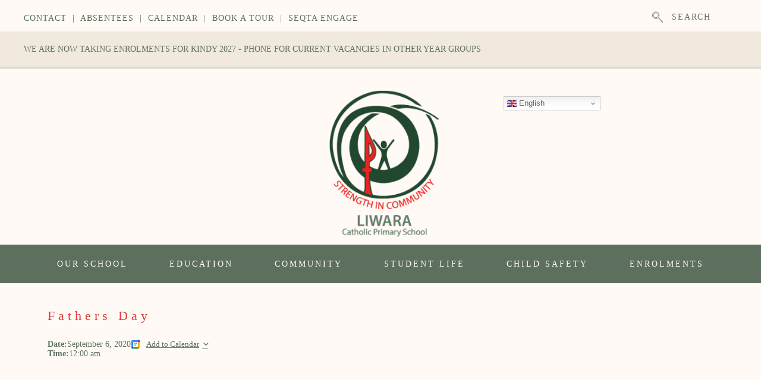

--- FILE ---
content_type: text/html; charset=UTF-8
request_url: https://www.liwara.wa.edu.au/events/fathers-day/
body_size: 14345
content:
<!DOCTYPE html>
<html lang="en-AU">
<head>
<meta charset="UTF-8" />
<meta name='viewport' content='width=device-width, initial-scale=1.0' />
<meta http-equiv='X-UA-Compatible' content='IE=edge' />
<script>
var gform;gform||(document.addEventListener("gform_main_scripts_loaded",function(){gform.scriptsLoaded=!0}),document.addEventListener("gform/theme/scripts_loaded",function(){gform.themeScriptsLoaded=!0}),window.addEventListener("DOMContentLoaded",function(){gform.domLoaded=!0}),gform={domLoaded:!1,scriptsLoaded:!1,themeScriptsLoaded:!1,isFormEditor:()=>"function"==typeof InitializeEditor,callIfLoaded:function(o){return!(!gform.domLoaded||!gform.scriptsLoaded||!gform.themeScriptsLoaded&&!gform.isFormEditor()||(gform.isFormEditor()&&console.warn("The use of gform.initializeOnLoaded() is deprecated in the form editor context and will be removed in Gravity Forms 3.1."),o(),0))},initializeOnLoaded:function(o){gform.callIfLoaded(o)||(document.addEventListener("gform_main_scripts_loaded",()=>{gform.scriptsLoaded=!0,gform.callIfLoaded(o)}),document.addEventListener("gform/theme/scripts_loaded",()=>{gform.themeScriptsLoaded=!0,gform.callIfLoaded(o)}),window.addEventListener("DOMContentLoaded",()=>{gform.domLoaded=!0,gform.callIfLoaded(o)}))},hooks:{action:{},filter:{}},addAction:function(o,r,e,t){gform.addHook("action",o,r,e,t)},addFilter:function(o,r,e,t){gform.addHook("filter",o,r,e,t)},doAction:function(o){gform.doHook("action",o,arguments)},applyFilters:function(o){return gform.doHook("filter",o,arguments)},removeAction:function(o,r){gform.removeHook("action",o,r)},removeFilter:function(o,r,e){gform.removeHook("filter",o,r,e)},addHook:function(o,r,e,t,n){null==gform.hooks[o][r]&&(gform.hooks[o][r]=[]);var d=gform.hooks[o][r];null==n&&(n=r+"_"+d.length),gform.hooks[o][r].push({tag:n,callable:e,priority:t=null==t?10:t})},doHook:function(r,o,e){var t;if(e=Array.prototype.slice.call(e,1),null!=gform.hooks[r][o]&&((o=gform.hooks[r][o]).sort(function(o,r){return o.priority-r.priority}),o.forEach(function(o){"function"!=typeof(t=o.callable)&&(t=window[t]),"action"==r?t.apply(null,e):e[0]=t.apply(null,e)})),"filter"==r)return e[0]},removeHook:function(o,r,t,n){var e;null!=gform.hooks[o][r]&&(e=(e=gform.hooks[o][r]).filter(function(o,r,e){return!!(null!=n&&n!=o.tag||null!=t&&t!=o.priority)}),gform.hooks[o][r]=e)}});
</script>

<link rel="profile" href="https://gmpg.org/xfn/11" />
<title>Fathers Day &#8211; Liwara</title>
<meta name='robots' content='max-image-preview:large' />
	<style>img:is([sizes="auto" i], [sizes^="auto," i]) { contain-intrinsic-size: 3000px 1500px }</style>
	<link rel='dns-prefetch' href='//cdnjs.cloudflare.com' />
<link rel="alternate" type="application/rss+xml" title="Liwara &raquo; Feed" href="https://www.liwara.wa.edu.au/feed/" />
<link rel="alternate" type="application/rss+xml" title="Liwara &raquo; Comments Feed" href="https://www.liwara.wa.edu.au/comments/feed/" />
<link rel="preload" href="https://cdnjs.cloudflare.com/ajax/libs/foundicons/3.0.0/foundation-icons.woff" as="font" type="font/woff2" crossorigin="anonymous">
<link rel="preload" href="https://www.liwara.wa.edu.au/wp-content/plugins/bb-plugin/fonts/fontawesome/5.15.4/webfonts/fa-solid-900.woff2" as="font" type="font/woff2" crossorigin="anonymous">
<link rel="preload" href="https://www.liwara.wa.edu.au/wp-content/plugins/bb-plugin/fonts/fontawesome/5.15.4/webfonts/fa-regular-400.woff2" as="font" type="font/woff2" crossorigin="anonymous">
<script>
window._wpemojiSettings = {"baseUrl":"https:\/\/s.w.org\/images\/core\/emoji\/16.0.1\/72x72\/","ext":".png","svgUrl":"https:\/\/s.w.org\/images\/core\/emoji\/16.0.1\/svg\/","svgExt":".svg","source":{"concatemoji":"https:\/\/www.liwara.wa.edu.au\/wp-includes\/js\/wp-emoji-release.min.js?ver=6.8.3"}};
/*! This file is auto-generated */
!function(s,n){var o,i,e;function c(e){try{var t={supportTests:e,timestamp:(new Date).valueOf()};sessionStorage.setItem(o,JSON.stringify(t))}catch(e){}}function p(e,t,n){e.clearRect(0,0,e.canvas.width,e.canvas.height),e.fillText(t,0,0);var t=new Uint32Array(e.getImageData(0,0,e.canvas.width,e.canvas.height).data),a=(e.clearRect(0,0,e.canvas.width,e.canvas.height),e.fillText(n,0,0),new Uint32Array(e.getImageData(0,0,e.canvas.width,e.canvas.height).data));return t.every(function(e,t){return e===a[t]})}function u(e,t){e.clearRect(0,0,e.canvas.width,e.canvas.height),e.fillText(t,0,0);for(var n=e.getImageData(16,16,1,1),a=0;a<n.data.length;a++)if(0!==n.data[a])return!1;return!0}function f(e,t,n,a){switch(t){case"flag":return n(e,"\ud83c\udff3\ufe0f\u200d\u26a7\ufe0f","\ud83c\udff3\ufe0f\u200b\u26a7\ufe0f")?!1:!n(e,"\ud83c\udde8\ud83c\uddf6","\ud83c\udde8\u200b\ud83c\uddf6")&&!n(e,"\ud83c\udff4\udb40\udc67\udb40\udc62\udb40\udc65\udb40\udc6e\udb40\udc67\udb40\udc7f","\ud83c\udff4\u200b\udb40\udc67\u200b\udb40\udc62\u200b\udb40\udc65\u200b\udb40\udc6e\u200b\udb40\udc67\u200b\udb40\udc7f");case"emoji":return!a(e,"\ud83e\udedf")}return!1}function g(e,t,n,a){var r="undefined"!=typeof WorkerGlobalScope&&self instanceof WorkerGlobalScope?new OffscreenCanvas(300,150):s.createElement("canvas"),o=r.getContext("2d",{willReadFrequently:!0}),i=(o.textBaseline="top",o.font="600 32px Arial",{});return e.forEach(function(e){i[e]=t(o,e,n,a)}),i}function t(e){var t=s.createElement("script");t.src=e,t.defer=!0,s.head.appendChild(t)}"undefined"!=typeof Promise&&(o="wpEmojiSettingsSupports",i=["flag","emoji"],n.supports={everything:!0,everythingExceptFlag:!0},e=new Promise(function(e){s.addEventListener("DOMContentLoaded",e,{once:!0})}),new Promise(function(t){var n=function(){try{var e=JSON.parse(sessionStorage.getItem(o));if("object"==typeof e&&"number"==typeof e.timestamp&&(new Date).valueOf()<e.timestamp+604800&&"object"==typeof e.supportTests)return e.supportTests}catch(e){}return null}();if(!n){if("undefined"!=typeof Worker&&"undefined"!=typeof OffscreenCanvas&&"undefined"!=typeof URL&&URL.createObjectURL&&"undefined"!=typeof Blob)try{var e="postMessage("+g.toString()+"("+[JSON.stringify(i),f.toString(),p.toString(),u.toString()].join(",")+"));",a=new Blob([e],{type:"text/javascript"}),r=new Worker(URL.createObjectURL(a),{name:"wpTestEmojiSupports"});return void(r.onmessage=function(e){c(n=e.data),r.terminate(),t(n)})}catch(e){}c(n=g(i,f,p,u))}t(n)}).then(function(e){for(var t in e)n.supports[t]=e[t],n.supports.everything=n.supports.everything&&n.supports[t],"flag"!==t&&(n.supports.everythingExceptFlag=n.supports.everythingExceptFlag&&n.supports[t]);n.supports.everythingExceptFlag=n.supports.everythingExceptFlag&&!n.supports.flag,n.DOMReady=!1,n.readyCallback=function(){n.DOMReady=!0}}).then(function(){return e}).then(function(){var e;n.supports.everything||(n.readyCallback(),(e=n.source||{}).concatemoji?t(e.concatemoji):e.wpemoji&&e.twemoji&&(t(e.twemoji),t(e.wpemoji)))}))}((window,document),window._wpemojiSettings);
</script>
<style id='wp-emoji-styles-inline-css'>

	img.wp-smiley, img.emoji {
		display: inline !important;
		border: none !important;
		box-shadow: none !important;
		height: 1em !important;
		width: 1em !important;
		margin: 0 0.07em !important;
		vertical-align: -0.1em !important;
		background: none !important;
		padding: 0 !important;
	}
</style>
<link rel='stylesheet' id='wp-block-library-css' href='https://www.liwara.wa.edu.au/wp-includes/css/dist/block-library/style.min.css?ver=6.8.3' media='all' />
<style id='wp-block-library-theme-inline-css'>
.wp-block-audio :where(figcaption){color:#555;font-size:13px;text-align:center}.is-dark-theme .wp-block-audio :where(figcaption){color:#ffffffa6}.wp-block-audio{margin:0 0 1em}.wp-block-code{border:1px solid #ccc;border-radius:4px;font-family:Menlo,Consolas,monaco,monospace;padding:.8em 1em}.wp-block-embed :where(figcaption){color:#555;font-size:13px;text-align:center}.is-dark-theme .wp-block-embed :where(figcaption){color:#ffffffa6}.wp-block-embed{margin:0 0 1em}.blocks-gallery-caption{color:#555;font-size:13px;text-align:center}.is-dark-theme .blocks-gallery-caption{color:#ffffffa6}:root :where(.wp-block-image figcaption){color:#555;font-size:13px;text-align:center}.is-dark-theme :root :where(.wp-block-image figcaption){color:#ffffffa6}.wp-block-image{margin:0 0 1em}.wp-block-pullquote{border-bottom:4px solid;border-top:4px solid;color:currentColor;margin-bottom:1.75em}.wp-block-pullquote cite,.wp-block-pullquote footer,.wp-block-pullquote__citation{color:currentColor;font-size:.8125em;font-style:normal;text-transform:uppercase}.wp-block-quote{border-left:.25em solid;margin:0 0 1.75em;padding-left:1em}.wp-block-quote cite,.wp-block-quote footer{color:currentColor;font-size:.8125em;font-style:normal;position:relative}.wp-block-quote:where(.has-text-align-right){border-left:none;border-right:.25em solid;padding-left:0;padding-right:1em}.wp-block-quote:where(.has-text-align-center){border:none;padding-left:0}.wp-block-quote.is-large,.wp-block-quote.is-style-large,.wp-block-quote:where(.is-style-plain){border:none}.wp-block-search .wp-block-search__label{font-weight:700}.wp-block-search__button{border:1px solid #ccc;padding:.375em .625em}:where(.wp-block-group.has-background){padding:1.25em 2.375em}.wp-block-separator.has-css-opacity{opacity:.4}.wp-block-separator{border:none;border-bottom:2px solid;margin-left:auto;margin-right:auto}.wp-block-separator.has-alpha-channel-opacity{opacity:1}.wp-block-separator:not(.is-style-wide):not(.is-style-dots){width:100px}.wp-block-separator.has-background:not(.is-style-dots){border-bottom:none;height:1px}.wp-block-separator.has-background:not(.is-style-wide):not(.is-style-dots){height:2px}.wp-block-table{margin:0 0 1em}.wp-block-table td,.wp-block-table th{word-break:normal}.wp-block-table :where(figcaption){color:#555;font-size:13px;text-align:center}.is-dark-theme .wp-block-table :where(figcaption){color:#ffffffa6}.wp-block-video :where(figcaption){color:#555;font-size:13px;text-align:center}.is-dark-theme .wp-block-video :where(figcaption){color:#ffffffa6}.wp-block-video{margin:0 0 1em}:root :where(.wp-block-template-part.has-background){margin-bottom:0;margin-top:0;padding:1.25em 2.375em}
</style>
<style id='classic-theme-styles-inline-css'>
/*! This file is auto-generated */
.wp-block-button__link{color:#fff;background-color:#32373c;border-radius:9999px;box-shadow:none;text-decoration:none;padding:calc(.667em + 2px) calc(1.333em + 2px);font-size:1.125em}.wp-block-file__button{background:#32373c;color:#fff;text-decoration:none}
</style>
<link rel='stylesheet' id='sugar-calendar-block-style-css' href='https://www.liwara.wa.edu.au/wp-content/plugins/sugar-calendar/src/Block/Calendar/build/style-index.css?ver=1.0.0' media='all' />
<link rel='stylesheet' id='sugar-calendar-event-list-block-style-css' href='https://www.liwara.wa.edu.au/wp-content/plugins/sugar-calendar/src/Block/EventList/build/style-index.css?ver=1.0.0' media='all' />
<style id='global-styles-inline-css'>
:root{--wp--preset--aspect-ratio--square: 1;--wp--preset--aspect-ratio--4-3: 4/3;--wp--preset--aspect-ratio--3-4: 3/4;--wp--preset--aspect-ratio--3-2: 3/2;--wp--preset--aspect-ratio--2-3: 2/3;--wp--preset--aspect-ratio--16-9: 16/9;--wp--preset--aspect-ratio--9-16: 9/16;--wp--preset--color--black: #000000;--wp--preset--color--cyan-bluish-gray: #abb8c3;--wp--preset--color--white: #ffffff;--wp--preset--color--pale-pink: #f78da7;--wp--preset--color--vivid-red: #cf2e2e;--wp--preset--color--luminous-vivid-orange: #ff6900;--wp--preset--color--luminous-vivid-amber: #fcb900;--wp--preset--color--light-green-cyan: #7bdcb5;--wp--preset--color--vivid-green-cyan: #00d084;--wp--preset--color--pale-cyan-blue: #8ed1fc;--wp--preset--color--vivid-cyan-blue: #0693e3;--wp--preset--color--vivid-purple: #9b51e0;--wp--preset--color--fl-heading-text: #5d705d;--wp--preset--color--fl-body-bg: #fffaf5;--wp--preset--color--fl-body-text: #5d705d;--wp--preset--color--fl-accent: #5d705d;--wp--preset--color--fl-accent-hover: #d2d7d0;--wp--preset--color--fl-topbar-bg: #fffaf5;--wp--preset--color--fl-topbar-text: #df3636;--wp--preset--color--fl-topbar-link: #df3636;--wp--preset--color--fl-topbar-hover: #df3636;--wp--preset--color--fl-header-bg: #fffaf5;--wp--preset--color--fl-header-text: #254830;--wp--preset--color--fl-header-link: #5d705d;--wp--preset--color--fl-header-hover: #d2d7d0;--wp--preset--color--fl-nav-bg: #5d705d;--wp--preset--color--fl-nav-link: #fffaf5;--wp--preset--color--fl-nav-hover: #d2d7d0;--wp--preset--color--fl-content-bg: #fffaf5;--wp--preset--color--fl-footer-widgets-bg: #fffaf5;--wp--preset--color--fl-footer-widgets-text: #254830;--wp--preset--color--fl-footer-widgets-link: #254830;--wp--preset--color--fl-footer-widgets-hover: #d2d7d0;--wp--preset--color--fl-footer-bg: #5d705d;--wp--preset--color--fl-footer-text: #fffaf5;--wp--preset--color--fl-footer-link: #254830;--wp--preset--color--fl-footer-hover: #d2d7d0;--wp--preset--gradient--vivid-cyan-blue-to-vivid-purple: linear-gradient(135deg,rgba(6,147,227,1) 0%,rgb(155,81,224) 100%);--wp--preset--gradient--light-green-cyan-to-vivid-green-cyan: linear-gradient(135deg,rgb(122,220,180) 0%,rgb(0,208,130) 100%);--wp--preset--gradient--luminous-vivid-amber-to-luminous-vivid-orange: linear-gradient(135deg,rgba(252,185,0,1) 0%,rgba(255,105,0,1) 100%);--wp--preset--gradient--luminous-vivid-orange-to-vivid-red: linear-gradient(135deg,rgba(255,105,0,1) 0%,rgb(207,46,46) 100%);--wp--preset--gradient--very-light-gray-to-cyan-bluish-gray: linear-gradient(135deg,rgb(238,238,238) 0%,rgb(169,184,195) 100%);--wp--preset--gradient--cool-to-warm-spectrum: linear-gradient(135deg,rgb(74,234,220) 0%,rgb(151,120,209) 20%,rgb(207,42,186) 40%,rgb(238,44,130) 60%,rgb(251,105,98) 80%,rgb(254,248,76) 100%);--wp--preset--gradient--blush-light-purple: linear-gradient(135deg,rgb(255,206,236) 0%,rgb(152,150,240) 100%);--wp--preset--gradient--blush-bordeaux: linear-gradient(135deg,rgb(254,205,165) 0%,rgb(254,45,45) 50%,rgb(107,0,62) 100%);--wp--preset--gradient--luminous-dusk: linear-gradient(135deg,rgb(255,203,112) 0%,rgb(199,81,192) 50%,rgb(65,88,208) 100%);--wp--preset--gradient--pale-ocean: linear-gradient(135deg,rgb(255,245,203) 0%,rgb(182,227,212) 50%,rgb(51,167,181) 100%);--wp--preset--gradient--electric-grass: linear-gradient(135deg,rgb(202,248,128) 0%,rgb(113,206,126) 100%);--wp--preset--gradient--midnight: linear-gradient(135deg,rgb(2,3,129) 0%,rgb(40,116,252) 100%);--wp--preset--font-size--small: 13px;--wp--preset--font-size--medium: 20px;--wp--preset--font-size--large: 36px;--wp--preset--font-size--x-large: 42px;--wp--preset--spacing--20: 0.44rem;--wp--preset--spacing--30: 0.67rem;--wp--preset--spacing--40: 1rem;--wp--preset--spacing--50: 1.5rem;--wp--preset--spacing--60: 2.25rem;--wp--preset--spacing--70: 3.38rem;--wp--preset--spacing--80: 5.06rem;--wp--preset--shadow--natural: 6px 6px 9px rgba(0, 0, 0, 0.2);--wp--preset--shadow--deep: 12px 12px 50px rgba(0, 0, 0, 0.4);--wp--preset--shadow--sharp: 6px 6px 0px rgba(0, 0, 0, 0.2);--wp--preset--shadow--outlined: 6px 6px 0px -3px rgba(255, 255, 255, 1), 6px 6px rgba(0, 0, 0, 1);--wp--preset--shadow--crisp: 6px 6px 0px rgba(0, 0, 0, 1);}:where(.is-layout-flex){gap: 0.5em;}:where(.is-layout-grid){gap: 0.5em;}body .is-layout-flex{display: flex;}.is-layout-flex{flex-wrap: wrap;align-items: center;}.is-layout-flex > :is(*, div){margin: 0;}body .is-layout-grid{display: grid;}.is-layout-grid > :is(*, div){margin: 0;}:where(.wp-block-columns.is-layout-flex){gap: 2em;}:where(.wp-block-columns.is-layout-grid){gap: 2em;}:where(.wp-block-post-template.is-layout-flex){gap: 1.25em;}:where(.wp-block-post-template.is-layout-grid){gap: 1.25em;}.has-black-color{color: var(--wp--preset--color--black) !important;}.has-cyan-bluish-gray-color{color: var(--wp--preset--color--cyan-bluish-gray) !important;}.has-white-color{color: var(--wp--preset--color--white) !important;}.has-pale-pink-color{color: var(--wp--preset--color--pale-pink) !important;}.has-vivid-red-color{color: var(--wp--preset--color--vivid-red) !important;}.has-luminous-vivid-orange-color{color: var(--wp--preset--color--luminous-vivid-orange) !important;}.has-luminous-vivid-amber-color{color: var(--wp--preset--color--luminous-vivid-amber) !important;}.has-light-green-cyan-color{color: var(--wp--preset--color--light-green-cyan) !important;}.has-vivid-green-cyan-color{color: var(--wp--preset--color--vivid-green-cyan) !important;}.has-pale-cyan-blue-color{color: var(--wp--preset--color--pale-cyan-blue) !important;}.has-vivid-cyan-blue-color{color: var(--wp--preset--color--vivid-cyan-blue) !important;}.has-vivid-purple-color{color: var(--wp--preset--color--vivid-purple) !important;}.has-black-background-color{background-color: var(--wp--preset--color--black) !important;}.has-cyan-bluish-gray-background-color{background-color: var(--wp--preset--color--cyan-bluish-gray) !important;}.has-white-background-color{background-color: var(--wp--preset--color--white) !important;}.has-pale-pink-background-color{background-color: var(--wp--preset--color--pale-pink) !important;}.has-vivid-red-background-color{background-color: var(--wp--preset--color--vivid-red) !important;}.has-luminous-vivid-orange-background-color{background-color: var(--wp--preset--color--luminous-vivid-orange) !important;}.has-luminous-vivid-amber-background-color{background-color: var(--wp--preset--color--luminous-vivid-amber) !important;}.has-light-green-cyan-background-color{background-color: var(--wp--preset--color--light-green-cyan) !important;}.has-vivid-green-cyan-background-color{background-color: var(--wp--preset--color--vivid-green-cyan) !important;}.has-pale-cyan-blue-background-color{background-color: var(--wp--preset--color--pale-cyan-blue) !important;}.has-vivid-cyan-blue-background-color{background-color: var(--wp--preset--color--vivid-cyan-blue) !important;}.has-vivid-purple-background-color{background-color: var(--wp--preset--color--vivid-purple) !important;}.has-black-border-color{border-color: var(--wp--preset--color--black) !important;}.has-cyan-bluish-gray-border-color{border-color: var(--wp--preset--color--cyan-bluish-gray) !important;}.has-white-border-color{border-color: var(--wp--preset--color--white) !important;}.has-pale-pink-border-color{border-color: var(--wp--preset--color--pale-pink) !important;}.has-vivid-red-border-color{border-color: var(--wp--preset--color--vivid-red) !important;}.has-luminous-vivid-orange-border-color{border-color: var(--wp--preset--color--luminous-vivid-orange) !important;}.has-luminous-vivid-amber-border-color{border-color: var(--wp--preset--color--luminous-vivid-amber) !important;}.has-light-green-cyan-border-color{border-color: var(--wp--preset--color--light-green-cyan) !important;}.has-vivid-green-cyan-border-color{border-color: var(--wp--preset--color--vivid-green-cyan) !important;}.has-pale-cyan-blue-border-color{border-color: var(--wp--preset--color--pale-cyan-blue) !important;}.has-vivid-cyan-blue-border-color{border-color: var(--wp--preset--color--vivid-cyan-blue) !important;}.has-vivid-purple-border-color{border-color: var(--wp--preset--color--vivid-purple) !important;}.has-vivid-cyan-blue-to-vivid-purple-gradient-background{background: var(--wp--preset--gradient--vivid-cyan-blue-to-vivid-purple) !important;}.has-light-green-cyan-to-vivid-green-cyan-gradient-background{background: var(--wp--preset--gradient--light-green-cyan-to-vivid-green-cyan) !important;}.has-luminous-vivid-amber-to-luminous-vivid-orange-gradient-background{background: var(--wp--preset--gradient--luminous-vivid-amber-to-luminous-vivid-orange) !important;}.has-luminous-vivid-orange-to-vivid-red-gradient-background{background: var(--wp--preset--gradient--luminous-vivid-orange-to-vivid-red) !important;}.has-very-light-gray-to-cyan-bluish-gray-gradient-background{background: var(--wp--preset--gradient--very-light-gray-to-cyan-bluish-gray) !important;}.has-cool-to-warm-spectrum-gradient-background{background: var(--wp--preset--gradient--cool-to-warm-spectrum) !important;}.has-blush-light-purple-gradient-background{background: var(--wp--preset--gradient--blush-light-purple) !important;}.has-blush-bordeaux-gradient-background{background: var(--wp--preset--gradient--blush-bordeaux) !important;}.has-luminous-dusk-gradient-background{background: var(--wp--preset--gradient--luminous-dusk) !important;}.has-pale-ocean-gradient-background{background: var(--wp--preset--gradient--pale-ocean) !important;}.has-electric-grass-gradient-background{background: var(--wp--preset--gradient--electric-grass) !important;}.has-midnight-gradient-background{background: var(--wp--preset--gradient--midnight) !important;}.has-small-font-size{font-size: var(--wp--preset--font-size--small) !important;}.has-medium-font-size{font-size: var(--wp--preset--font-size--medium) !important;}.has-large-font-size{font-size: var(--wp--preset--font-size--large) !important;}.has-x-large-font-size{font-size: var(--wp--preset--font-size--x-large) !important;}
:where(.wp-block-post-template.is-layout-flex){gap: 1.25em;}:where(.wp-block-post-template.is-layout-grid){gap: 1.25em;}
:where(.wp-block-columns.is-layout-flex){gap: 2em;}:where(.wp-block-columns.is-layout-grid){gap: 2em;}
:root :where(.wp-block-pullquote){font-size: 1.5em;line-height: 1.6;}
</style>
<link rel='stylesheet' id='sc-events-css' href='https://www.liwara.wa.edu.au/wp-content/plugins/sugar-calendar/includes/themes/legacy/css/sc-events.css?ver=3.6.1' media='all' />
<link rel='stylesheet' id='dashicons-css' href='https://www.liwara.wa.edu.au/wp-includes/css/dashicons.min.css?ver=6.8.3' media='all' />
<link rel='stylesheet' id='sc-feeds-terms-css' href='https://www.liwara.wa.edu.au/wp-content/plugins/sugar-calendar/assets/pro/css/term-ical-ltr.css?ver=3.6.1' media='all' />
<link rel='stylesheet' id='sc-frontend-single-event-css' href='https://www.liwara.wa.edu.au/wp-content/plugins/sugar-calendar/assets/css/frontend/single-event.min.css?ver=3.6.1' media='all' />
<link rel='stylesheet' id='sc-pro-frontend-single-event-css' href='https://www.liwara.wa.edu.au/wp-content/plugins/sugar-calendar/assets/pro/css/frontend/single-event.min.css?ver=3.6.1' media='all' />
<link rel='stylesheet' id='font-awesome-5-css' href='https://www.liwara.wa.edu.au/wp-content/plugins/bb-plugin/fonts/fontawesome/5.15.4/css/all.min.css?ver=2.9.1.1' media='all' />
<link rel='stylesheet' id='foundation-icons-css' href='https://cdnjs.cloudflare.com/ajax/libs/foundicons/3.0.0/foundation-icons.css?ver=2.9.1.1' media='all' />
<link rel='stylesheet' id='ultimate-icons-css' href='https://www.liwara.wa.edu.au/wp-content/uploads/bb-plugin/icons/ultimate-icons/style.css?ver=2.9.1.1' media='all' />
<link rel='stylesheet' id='fl-builder-layout-bundle-2853a2967bf1962119e97105ca85a9b9-css' href='https://www.liwara.wa.edu.au/wp-content/uploads/bb-plugin/cache/2853a2967bf1962119e97105ca85a9b9-layout-bundle.css?ver=2.9.1.1-1.5.0.4' media='all' />
<link rel='stylesheet' id='bootstrap-css' href='https://www.liwara.wa.edu.au/wp-content/themes/bb-theme/css/bootstrap.min.css?ver=1.7.18.1' media='all' />
<link rel='stylesheet' id='fl-automator-skin-css' href='https://www.liwara.wa.edu.au/wp-content/uploads/bb-theme/skin-686b8b77525e4.css?ver=1.7.18.1' media='all' />
<link rel='stylesheet' id='pp-animate-css' href='https://www.liwara.wa.edu.au/wp-content/plugins/bbpowerpack/assets/css/animate.min.css?ver=3.5.1' media='all' />
<script src="https://www.liwara.wa.edu.au/wp-includes/js/jquery/jquery.min.js?ver=3.7.1" id="jquery-core-js"></script>
<script src="https://www.liwara.wa.edu.au/wp-includes/js/jquery/jquery-migrate.min.js?ver=3.4.1" id="jquery-migrate-js"></script>
<script id="sc-ajax-js-extra">
var sc_vars = {"ajaxurl":"https:\/\/www.liwara.wa.edu.au\/wp-admin\/admin-ajax.php","date_format":"F j, Y","time_format":"g:i a","start_of_week":"1","timezone":"Australia\/Perth","cal_sc_visitor_tz":"0"};
</script>
<script src="https://www.liwara.wa.edu.au/wp-content/plugins/sugar-calendar/assets/js/frontend/legacy/sc-ajax.min.js?ver=3.6.1" id="sc-ajax-js"></script>
<script src="https://www.liwara.wa.edu.au/wp-content/plugins/sugar-calendar/assets/lib/floating-ui/core-1.6.0.min.js?ver=1.6.0" id="floating-ui-core-js"></script>
<script src="https://www.liwara.wa.edu.au/wp-content/plugins/sugar-calendar/assets/lib/floating-ui/dom-1.6.3.min.js?ver=1.6.3" id="floating-ui-dom-js"></script>
<script src="https://www.liwara.wa.edu.au/wp-content/plugins/sugar-calendar/assets/lib/bootstrap-datepicker/bootstrap-datepicker.min.js?ver=1.10.0" id="bootstrap-datepicker-js"></script>
<script id="sugar-calendar-js-js-extra">
var sugar_calendar_obj = {"ajax_url":"https:\/\/www.liwara.wa.edu.au\/wp-admin\/admin-ajax.php","nonce":"9ae8fa2031","strings":{"events_on":"Events on [Month Date]","this_month":"This Month","this_week":"This Week","today":"Today"},"settings":{"sow":1}};
</script>
<script src="https://www.liwara.wa.edu.au/wp-content/plugins/sugar-calendar/assets/js/sugar-calendar.min.js?ver=3.6.1" id="sugar-calendar-js-js"></script>
<script id="sc-frontend-blocks-common-js-js-extra">
var sc_frontend_blocks_common_obj = {"ajax_url":"https:\/\/www.liwara.wa.edu.au\/wp-admin\/admin-ajax.php","nonce":"7def956860","strings":{"this_week":"This Week"},"settings":{"sow":1}};
</script>
<script src="https://www.liwara.wa.edu.au/wp-content/plugins/sugar-calendar/assets/js/frontend/blocks/common.min.js?ver=3.6.1" id="sc-frontend-blocks-common-js-js"></script>
<script id="sc-frontend-blocks-event-list-js-js-extra">
var SCEventListBlock = {"strings":{"no_events_criteria_based":"There are no events scheduled that match your criteria."}};
</script>
<script src="https://www.liwara.wa.edu.au/wp-content/plugins/sugar-calendar/assets/js/frontend/blocks/event-list.min.js?ver=3.6.1" id="sc-frontend-blocks-event-list-js-js"></script>
<link rel="https://api.w.org/" href="https://www.liwara.wa.edu.au/wp-json/" /><link rel="EditURI" type="application/rsd+xml" title="RSD" href="https://www.liwara.wa.edu.au/xmlrpc.php?rsd" />
<meta name="generator" content="WordPress 6.8.3" />
<link rel="canonical" href="https://www.liwara.wa.edu.au/events/fathers-day/" />
<link rel='shortlink' href='https://www.liwara.wa.edu.au/?p=4091' />
<link rel="alternate" title="oEmbed (JSON)" type="application/json+oembed" href="https://www.liwara.wa.edu.au/wp-json/oembed/1.0/embed?url=https%3A%2F%2Fwww.liwara.wa.edu.au%2Fevents%2Ffathers-day%2F" />
<link rel="alternate" title="oEmbed (XML)" type="text/xml+oembed" href="https://www.liwara.wa.edu.au/wp-json/oembed/1.0/embed?url=https%3A%2F%2Fwww.liwara.wa.edu.au%2Fevents%2Ffathers-day%2F&#038;format=xml" />
		<script>
			var bb_powerpack = {
				version: '2.40.1.4',
				getAjaxUrl: function() { return atob( 'aHR0cHM6Ly93d3cubGl3YXJhLndhLmVkdS5hdS93cC1hZG1pbi9hZG1pbi1hamF4LnBocA==' ); },
				callback: function() {},
				search_term: '',
				current_page: 'https://www.liwara.wa.edu.au/events/fathers-day/',
				conditionals: {
					is_front_page: false,
					is_home: false,
					is_archive: false,
					is_tax: false,
										is_author: false,
					current_author: false,
					is_search: false,
									}
			};
		</script>
		        <style type="text/css">
            .sc_map_canvas img {
                max-width: none;
            }
        </style>
		<link rel="icon" href="https://www.liwara.wa.edu.au/wp-content/uploads/cropped-favicon-1-32x32.png" sizes="32x32" />
<link rel="icon" href="https://www.liwara.wa.edu.au/wp-content/uploads/cropped-favicon-1-192x192.png" sizes="192x192" />
<link rel="apple-touch-icon" href="https://www.liwara.wa.edu.au/wp-content/uploads/cropped-favicon-1-180x180.png" />
<meta name="msapplication-TileImage" content="https://www.liwara.wa.edu.au/wp-content/uploads/cropped-favicon-1-270x270.png" />

<!-- Google tag (gtag.js) -->
<script async src="https://www.googletagmanager.com/gtag/js?id=G-NGQ5WDGT3Q"></script>
<script>
  window.dataLayer = window.dataLayer || [];
  function gtag(){dataLayer.push(arguments);}
  gtag('js', new Date());

  gtag('config', 'G-NGQ5WDGT3Q');
</script>
<link rel="stylesheet" href="https://www.liwara.wa.edu.au/wp-content/themes/bb-theme-child/style.css" /></head>
<body class="wp-singular sc_event-template-default single single-sc_event postid-4091 wp-theme-bb-theme wp-child-theme-bb-theme-child fl-builder-2-9-1-1 fl-themer-1-5-0-4 fl-theme-1-7-18-1 fl-no-js fl-theme-builder-footer fl-theme-builder-footer-footer-2022 fl-theme-builder-header fl-theme-builder-header-top-bar fl-framework-bootstrap fl-preset-default fl-full-width fl-scroll-to-top fl-search-active fl-nav-collapse-menu" itemscope="itemscope" itemtype="https://schema.org/WebPage">
<a aria-label="Skip to content" class="fl-screen-reader-text" href="#fl-main-content">Skip to content</a><div class="fl-page">
	<header class="fl-builder-content fl-builder-content-9096 fl-builder-global-templates-locked" data-post-id="9096" data-type="header" data-sticky="0" data-sticky-on="all" data-sticky-breakpoint="medium" data-shrink="1" data-overlay="0" data-overlay-bg="transparent" data-shrink-image-height="50px" role="banner" itemscope="itemscope" itemtype="http://schema.org/WPHeader"><div class="fl-row fl-row-full-width fl-row-bg-color fl-node-5r8zlg1nhma2 fl-row-default-height fl-row-align-center fl-visible-desktop fl-visible-large" data-node="5r8zlg1nhma2">
	<div class="fl-row-content-wrap">
		<div class="uabb-row-separator uabb-top-row-separator" >
</div>
						<div class="fl-row-content fl-row-fixed-width fl-node-content">
		
<div class="fl-col-group fl-node-f31u2m59ilyo" data-node="f31u2m59ilyo">
			<div class="fl-col fl-node-16s8we5xh9t4 fl-col-bg-color fl-col-small" data-node="16s8we5xh9t4">
	<div class="fl-col-content fl-node-content"><div class="fl-module fl-module-rich-text fl-node-czid2f59736l" data-node="czid2f59736l">
	<div class="fl-module-content fl-node-content">
		<div class="fl-rich-text">
	<h3><a href="https://www.liwara.wa.edu.au/contact/">CONTACT</a>  |  <a href="https://www.liwara.wa.edu.au/absentee-notice/">ABSENTEES</a>  |  <a href="https://www.liwara.wa.edu.au/calendar/">CALENDAR</a>  |  <a href="https://www.liwara.wa.edu.au/liwara-open-morning/">BOOK A TOUR</a>  |  <a href="https://liwara.engage.cewa.edu.au/">SEQTA ENGAGE</a></h3>
</div>
	</div>
</div>
</div>
</div>
			<div class="fl-col fl-node-3rizewgmy86o fl-col-bg-color fl-col-small" data-node="3rizewgmy86o">
	<div class="fl-col-content fl-node-content"><div class="fl-module fl-module-search fl-node-0qwroi2zd9sv" data-node="0qwroi2zd9sv">
	<div class="fl-module-content fl-node-content">
		<div class="fl-search-form fl-search-form-button fl-search-button-expand fl-search-button-right fl-search-button-expand-right fl-search-form-width-full"
	data-template-id="kt7fbgdr1jhx" data-template-node-id="z75s0kmrguce">
	<div class="fl-search-form-wrap">
		<div class="fl-search-form-fields">
			<div class="fl-search-form-input-wrap">
				<form role="search" aria-label="Search form" method="get" action="https://www.liwara.wa.edu.au/">
	<div class="fl-form-field">
		<input type="search" aria-label="Search input" class="fl-search-text" placeholder="____________" value="" name="s" />

			</div>
	</form>
			</div>
			<div  class="fl-button-wrap fl-button-width-auto fl-button-right fl-button-has-icon">
			<a href="#" target="_self" class="fl-button">
					<i class="fl-button-icon fl-button-icon-before ua-icon ua-icon-magnifying-glass" aria-hidden="true"></i>
						<span class="fl-button-text">Search</span>
					</a>
	</div>
		</div>
	</div>
</div>
	</div>
</div>
</div>
</div>
	</div>
		</div>
	</div>
</div>
<div class="fl-row fl-row-full-width fl-row-bg-color fl-node-zxke3tshvnl2 fl-row-custom-height fl-row-align-center fl-row-overlap-top fl-visible-desktop fl-visible-large fl-animation fl-fade-left" data-node="zxke3tshvnl2" data-animation-delay="0" data-animation-duration="2">
	<div class="fl-row-content-wrap">
		<div class="uabb-row-separator uabb-top-row-separator" >
</div>
						<div class="fl-row-content fl-row-fixed-width fl-node-content">
		
<div class="fl-col-group fl-node-02yica6nu83b" data-node="02yica6nu83b">
			<div class="fl-col fl-node-481n9lhgixd3 fl-col-bg-color" data-node="481n9lhgixd3">
	<div class="fl-col-content fl-node-content"><div class="fl-module fl-module-rich-text fl-node-0at7v1y3il26" data-node="0at7v1y3il26">
	<div class="fl-module-content fl-node-content">
		<div class="fl-rich-text">
	<p><a href="https://www.liwara.wa.edu.au/enrolments/">WE ARE NOW TAKING ENROLMENTS FOR KINDY 2027 - PHONE FOR CURRENT VACANCIES IN OTHER YEAR GROUPS</a></p>
</div>
	</div>
</div>
</div>
</div>
	</div>
		</div>
	</div>
</div>
<div class="fl-row fl-row-full-width fl-row-bg-color fl-node-3d4e1hjzf6xk fl-row-custom-height fl-row-align-center" data-node="3d4e1hjzf6xk">
	<div class="fl-row-content-wrap">
		<div class="uabb-row-separator uabb-top-row-separator" >
</div>
						<div class="fl-row-content fl-row-fixed-width fl-node-content">
		
<div class="fl-col-group fl-node-a28omtdjhzr5" data-node="a28omtdjhzr5">
			<div class="fl-col fl-node-gd0l7mu6oyqj fl-col-bg-color fl-col-small" data-node="gd0l7mu6oyqj">
	<div class="fl-col-content fl-node-content"><div class="fl-module fl-module-rich-text fl-node-15kfzpd7860u" data-node="15kfzpd7860u">
	<div class="fl-module-content fl-node-content">
		<div class="fl-rich-text">
	</div>
	</div>
</div>
</div>
</div>
			<div class="fl-col fl-node-uo14hktz83ab fl-col-bg-color fl-col-small fl-col-has-cols" data-node="uo14hktz83ab">
	<div class="fl-col-content fl-node-content">
<div class="fl-col-group fl-node-qkdh9vif5jgn fl-col-group-nested" data-node="qkdh9vif5jgn">
			<div class="fl-col fl-node-5ae9or86md7v fl-col-bg-color" data-node="5ae9or86md7v">
	<div class="fl-col-content fl-node-content"><div class="fl-module fl-module-photo fl-node-v30g6z74sby9" data-node="v30g6z74sby9">
	<div class="fl-module-content fl-node-content">
		<div class="fl-photo fl-photo-align-center" itemscope itemtype="https://schema.org/ImageObject">
	<div class="fl-photo-content fl-photo-img-png">
				<a href="https://www.liwara.wa.edu.au/" target="_self" itemprop="url">
				<img loading="lazy" decoding="async" class="fl-photo-img wp-image-205 size-medium" src="https://www.liwara.wa.edu.au/wp-content/uploads/2017/05/Liwara-LOGO-Retina-240x300.png" alt="Liwara-LOGO-Retina" itemprop="image" height="300" width="240" title="Liwara-LOGO-Retina"  data-no-lazy="1" srcset="https://www.liwara.wa.edu.au/wp-content/uploads/2017/05/Liwara-LOGO-Retina-240x300.png 240w, https://www.liwara.wa.edu.au/wp-content/uploads/2017/05/Liwara-LOGO-Retina.png 256w" sizes="auto, (max-width: 240px) 100vw, 240px" />
				</a>
					</div>
	</div>
	</div>
</div>
</div>
</div>
	</div>
<div class="fl-module fl-module-rich-text fl-node-zvl3qb5fnyeh" data-node="zvl3qb5fnyeh">
	<div class="fl-module-content fl-node-content">
		<div class="fl-rich-text">
	</div>
	</div>
</div>
</div>
</div>
			<div class="fl-col fl-node-hds0u91xyiwk fl-col-bg-color fl-col-small" data-node="hds0u91xyiwk">
	<div class="fl-col-content fl-node-content"><div class="fl-module fl-module-rich-text fl-node-txjrviys1bhf" data-node="txjrviys1bhf">
	<div class="fl-module-content fl-node-content">
		<div class="fl-rich-text">
	<p><div class="gtranslate_wrapper" id="gt-wrapper-70184560"></div></p>
</div>
	</div>
</div>
</div>
</div>
	</div>
		</div>
	</div>
</div>
<div class="fl-row fl-row-full-width fl-row-bg-color fl-node-q73nytik69eh fl-row-default-height fl-row-align-center" data-node="q73nytik69eh">
	<div class="fl-row-content-wrap">
		<div class="uabb-row-separator uabb-top-row-separator" >
</div>
						<div class="fl-row-content fl-row-fixed-width fl-node-content">
		
<div class="fl-col-group fl-node-e6krbw4gty72" data-node="e6krbw4gty72">
			<div class="fl-col fl-node-gsn7ro8wv9a0 fl-col-bg-color" data-node="gsn7ro8wv9a0">
	<div class="fl-col-content fl-node-content"><div class="fl-module fl-module-pp-advanced-menu fl-node-2pvsbzi60c78" data-node="2pvsbzi60c78">
	<div class="fl-module-content fl-node-content">
		<div class="pp-advanced-menu pp-advanced-menu-accordion-collapse pp-menu-default pp-menu-align-center pp-menu-position-below">
   				<div class="pp-advanced-menu-mobile">
			<button class="pp-advanced-menu-mobile-toggle hamburger" tabindex="0" aria-label="Menu" aria-expanded="false">
				<div class="pp-hamburger"><div class="pp-hamburger-box"><div class="pp-hamburger-inner"></div></div></div>			</button>
			</div>
			   	<div class="pp-clear"></div>
	<nav class="pp-menu-nav" aria-label="Menu" itemscope="itemscope" itemtype="https://schema.org/SiteNavigationElement">
		<ul id="menu-main-menu-header" class="menu pp-advanced-menu-horizontal pp-toggle-none"><li id="menu-item-9038" class="menu-item menu-item-type-custom menu-item-object-custom menu-item-has-children pp-has-submenu"><div class="pp-has-submenu-container"><a><span class="menu-item-text">OUR SCHOOL<span class="pp-menu-toggle" tabindex="0" aria-expanded="false" aria-label="OUR SCHOOL: submenu" role="button"></span></span></a></div><ul class="sub-menu">	<li id="menu-item-9244" class="menu-item menu-item-type-post_type menu-item-object-page"><a href="https://www.liwara.wa.edu.au/history-heritage/"><span class="menu-item-text">History &#038; Heritage</span></a></li>	<li id="menu-item-9245" class="menu-item menu-item-type-post_type menu-item-object-page"><a href="https://www.liwara.wa.edu.au/principals-welcome/"><span class="menu-item-text">Principal’s Welcome</span></a></li>	<li id="menu-item-9246" class="menu-item menu-item-type-post_type menu-item-object-page"><a href="https://www.liwara.wa.edu.au/staff-at-liwara/"><span class="menu-item-text">Our Staff</span></a></li>	<li id="menu-item-9247" class="menu-item menu-item-type-post_type menu-item-object-page"><a href="https://www.liwara.wa.edu.au/school-prayer-and-song/"><span class="menu-item-text">School Prayer &#038; Song</span></a></li>	<li id="menu-item-9248" class="menu-item menu-item-type-post_type menu-item-object-page"><a href="https://www.liwara.wa.edu.au/strategic-plan/"><span class="menu-item-text">Strategic Plan</span></a></li>	<li id="menu-item-14702" class="menu-item menu-item-type-post_type menu-item-object-page"><a href="https://www.liwara.wa.edu.au/reports/"><span class="menu-item-text">Annual Report</span></a></li></ul></li><li id="menu-item-9039" class="menu-item menu-item-type-custom menu-item-object-custom menu-item-has-children pp-has-submenu"><div class="pp-has-submenu-container"><a><span class="menu-item-text">EDUCATION<span class="pp-menu-toggle" tabindex="0" aria-expanded="false" aria-label="EDUCATION: submenu" role="button"></span></span></a></div><ul class="sub-menu">	<li id="menu-item-9257" class="menu-item menu-item-type-post_type menu-item-object-page"><a href="https://www.liwara.wa.edu.au/curriculum/"><span class="menu-item-text">Curriculum</span></a></li>	<li id="menu-item-9256" class="menu-item menu-item-type-post_type menu-item-object-page"><a href="https://www.liwara.wa.edu.au/religious-education/"><span class="menu-item-text">Religious Education</span></a></li>	<li id="menu-item-9258" class="menu-item menu-item-type-post_type menu-item-object-page"><a href="https://www.liwara.wa.edu.au/enrichment/"><span class="menu-item-text">Enrichment</span></a></li>	<li id="menu-item-9259" class="menu-item menu-item-type-post_type menu-item-object-page"><a href="https://www.liwara.wa.edu.au/extra-curricular-activities/"><span class="menu-item-text">Extra Curricular Activities</span></a></li>	<li id="menu-item-9260" class="menu-item menu-item-type-post_type menu-item-object-page"><a href="https://www.liwara.wa.edu.au/aboriginal-education/"><span class="menu-item-text">Aboriginal Education</span></a></li></ul></li><li id="menu-item-9040" class="menu-item menu-item-type-custom menu-item-object-custom menu-item-has-children pp-has-submenu"><div class="pp-has-submenu-container"><a><span class="menu-item-text">COMMUNITY<span class="pp-menu-toggle" tabindex="0" aria-expanded="false" aria-label="COMMUNITY: submenu" role="button"></span></span></a></div><ul class="sub-menu">	<li id="menu-item-9449" class="menu-item menu-item-type-post_type menu-item-object-page"><a href="https://www.liwara.wa.edu.au/newsletter/"><span class="menu-item-text">Newsletter</span></a></li>	<li id="menu-item-9265" class="menu-item menu-item-type-post_type menu-item-object-page"><a href="https://www.liwara.wa.edu.au/parish/"><span class="menu-item-text">Parish</span></a></li>	<li id="menu-item-9445" class="menu-item menu-item-type-post_type menu-item-object-page"><a href="https://www.liwara.wa.edu.au/parents-and-friends/"><span class="menu-item-text">Parents &#038; Friends</span></a></li>	<li id="menu-item-9261" class="menu-item menu-item-type-post_type menu-item-object-page"><a href="https://www.liwara.wa.edu.au/school-advisory-council/"><span class="menu-item-text">School Advisory Council</span></a></li>	<li id="menu-item-9264" class="menu-item menu-item-type-post_type menu-item-object-page"><a href="https://www.liwara.wa.edu.au/oshc/"><span class="menu-item-text">Outside School Hours Care</span></a></li></ul></li><li id="menu-item-9041" class="menu-item menu-item-type-custom menu-item-object-custom menu-item-has-children pp-has-submenu"><div class="pp-has-submenu-container"><a><span class="menu-item-text">STUDENT LIFE<span class="pp-menu-toggle" tabindex="0" aria-expanded="false" aria-label="STUDENT LIFE: submenu" role="button"></span></span></a></div><ul class="sub-menu">	<li id="menu-item-9793" class="menu-item menu-item-type-post_type menu-item-object-page"><a href="https://www.liwara.wa.edu.au/absentee-notice/"><span class="menu-item-text">Absentee Notice</span></a></li>	<li id="menu-item-10336" class="menu-item menu-item-type-post_type menu-item-object-page"><a href="https://www.liwara.wa.edu.au/covid-19-updates/"><span class="menu-item-text">COVID-19 Updates</span></a></li>	<li id="menu-item-9977" class="menu-item menu-item-type-post_type menu-item-object-page"><a href="https://www.liwara.wa.edu.au/student-essentials/"><span class="menu-item-text">Student Essentials</span></a></li>	<li id="menu-item-9897" class="menu-item menu-item-type-post_type menu-item-object-page"><a href="https://www.liwara.wa.edu.au/student-ministries/"><span class="menu-item-text">Student Ministries</span></a></li>	<li id="menu-item-9274" class="menu-item menu-item-type-post_type menu-item-object-page"><a href="https://www.liwara.wa.edu.au/our-students/student-wellbeing-programs/"><span class="menu-item-text">WELLBEING PROGRAMS</span></a></li>	<li id="menu-item-9902" class="menu-item menu-item-type-post_type menu-item-object-page"><a href="https://www.liwara.wa.edu.au/school-social-worker/"><span class="menu-item-text">School Social Worker</span></a></li></ul></li><li id="menu-item-12269" class="menu-item menu-item-type-post_type menu-item-object-page"><a href="https://www.liwara.wa.edu.au/child-safety/"><span class="menu-item-text">CHILD SAFETY</span></a></li><li id="menu-item-9037" class="menu-item menu-item-type-custom menu-item-object-custom menu-item-has-children pp-has-submenu"><div class="pp-has-submenu-container"><a><span class="menu-item-text">ENROLMENTS<span class="pp-menu-toggle" tabindex="0" aria-expanded="false" aria-label="ENROLMENTS: submenu" role="button"></span></span></a></div><ul class="sub-menu">	<li id="menu-item-9542" class="menu-item menu-item-type-post_type menu-item-object-page"><a href="https://www.liwara.wa.edu.au/enrolments/"><span class="menu-item-text">Enrolments</span></a></li>	<li id="menu-item-10007" class="menu-item menu-item-type-post_type menu-item-object-page"><a href="https://www.liwara.wa.edu.au/parent-handbook/"><span class="menu-item-text">Parent Handbooks</span></a></li>	<li id="menu-item-10339" class="menu-item menu-item-type-custom menu-item-object-custom"><a href="https://assetmaps.com.au/#/Liwara-Catholic-Primary-School"><span class="menu-item-text">Virtual Tour</span></a></li>	<li id="menu-item-9579" class="menu-item menu-item-type-post_type menu-item-object-page"><a href="https://www.liwara.wa.edu.au/book-a-tour/"><span class="menu-item-text">Book a School Tour</span></a></li>	<li id="menu-item-9277" class="menu-item menu-item-type-custom menu-item-object-custom"><a href="https://www.liwara.wa.edu.au/wp-content/uploads/2026-Fees-and-Charges.pdf"><span class="menu-item-text">School Fees</span></a></li>	<li id="menu-item-9278" class="menu-item menu-item-type-post_type menu-item-object-page"><a href="https://www.liwara.wa.edu.au/contact/"><span class="menu-item-text">Contact</span></a></li></ul></li></ul>	</nav>
</div>
	</div>
</div>
</div>
</div>
	</div>
		</div>
	</div>
</div>
</header><div class="uabb-js-breakpoint" style="display: none;"></div>	<div id="fl-main-content" class="fl-page-content" itemprop="mainContentOfPage" role="main">

		
<div class="container">
	<div class="row">

		
		<div class="fl-content col-md-12">
			<article class="fl-post post-4091 sc_event type-sc_event status-publish hentry" id="fl-post-4091" itemscope itemtype="https://schema.org/BlogPosting">

	
	<header class="fl-post-header">
		<h1 class="fl-post-title" itemprop="headline">
			Fathers Day					</h1>
		<meta itemscope itemprop="mainEntityOfPage" itemtype="https://schema.org/WebPage" itemid="https://www.liwara.wa.edu.au/events/fathers-day/" content="Fathers Day" /><meta itemprop="datePublished" content="2020-07-06" /><meta itemprop="dateModified" content="2020-07-06" /><div itemprop="publisher" itemscope itemtype="https://schema.org/Organization"><meta itemprop="name" content="Liwara"><div itemprop="logo" itemscope itemtype="https://schema.org/ImageObject"><meta itemprop="url" content="https://www.liwara.wa.edu.au/wp-content/uploads/Liwara_logo_rebrand_muted_red_green.png"></div></div><div itemscope itemprop="author" itemtype="https://schema.org/Person"><meta itemprop="url" content="https://www.liwara.wa.edu.au/author/anthea-pickering/" /><meta itemprop="name" content="Anthea.Pickering" /></div><div itemprop="interactionStatistic" itemscope itemtype="https://schema.org/InteractionCounter"><meta itemprop="interactionType" content="https://schema.org/CommentAction" /><meta itemprop="userInteractionCount" content="0" /></div>	</header><!-- .fl-post-header -->

	
	
	<div class="fl-post-content clearfix" itemprop="text">
		
	<div class="sc_event_details" id="sc_event_details_4091">
		<div class="sc_event_details_inner">		<div class="sc-frontend-single-event">

			
			<div class="sc-frontend-single-event__details">
						<div class="sc-frontend-single-event__details__date sc-frontend-single-event__details-row">
			<div class="sc-frontend-single-event__details__label">
				Date:			</div>
			<div class="sc-frontend-single-event__details__val">
				<span class="sc-frontend-single-event__details__val-date"><time datetime="2020-09-06T00:00:00" title="2020-09-06T00:00:00" data-timezone="floating">September 6, 2020</time></span>			</div>
					<div class="sc-frontend-single-event__details__add-to-calendar ">
			<ul class="sc-frontend-single-event__details__add-to-calendar__menu">
				<li><a href="#">Add to Calendar</a></li>
				<li><a class="sc-frontend-single-event__details__add-to-calendar__menu__item-google" href="https://calendar.google.com/calendar/r/eventedit?action=TEMPLATE&#038;text=Fathers+Day&#038;details&#038;dates=20200906T000000Z/20200906T000000Z" target="_blank">Google Calendar</a></li><li><a class="sc-frontend-single-event__details__add-to-calendar__menu__item-microsoft" href="https://www.liwara.wa.edu.au/events/fathers-day/ics/?download=1" target="_blank">Microsoft Outlook</a></li><li><a class="sc-frontend-single-event__details__add-to-calendar__menu__item-apple" href="https://www.liwara.wa.edu.au/events/fathers-day/ics/?download=1" target="_blank">Apple Calendar</a></li><li><a class="sc-frontend-single-event__details__add-to-calendar__menu__item-download" href="https://www.liwara.wa.edu.au/events/fathers-day/ics/?download=1" target="_blank">Download</a></li>			</ul>
		</div>
				</div>
				<div class="sc-frontend-single-event__details__time sc-frontend-single-event__details-row">
			<div class="sc-frontend-single-event__details__label">
				Time:			</div>
			<div class="sc-frontend-single-event__details__val">
				<time datetime="2020-09-06T00:00:00" title="2020-09-06T00:00:00" data-timezone="floating">12:00 am</time>			</div>
		</div>
					</div>
		</div>
		</div><!--end .sc_event_details_inner-->
	</div><!--end .sc_event_details-->

		</div><!-- .fl-post-content -->

	
			
</article>


<!-- .fl-post -->
		</div>

		
	</div>
</div>


	</div><!-- .fl-page-content -->
	<footer class="fl-builder-content fl-builder-content-7072 fl-builder-global-templates-locked" data-post-id="7072" data-type="footer" itemscope="itemscope" itemtype="http://schema.org/WPFooter"><div class="fl-row fl-row-full-width fl-row-bg-none fl-node-pnbgemqdfays fl-row-default-height fl-row-align-center" data-node="pnbgemqdfays">
	<div class="fl-row-content-wrap">
		<div class="uabb-row-separator uabb-top-row-separator" >
</div>
						<div class="fl-row-content fl-row-fixed-width fl-node-content">
		
<div class="fl-col-group fl-node-m2ud5tor0igz" data-node="m2ud5tor0igz">
			<div class="fl-col fl-node-9otvf74klrb5 fl-col-bg-color" data-node="9otvf74klrb5">
	<div class="fl-col-content fl-node-content"><div class="fl-module fl-module-rich-text fl-node-a8jgo2r0pd5s" data-node="a8jgo2r0pd5s">
	<div class="fl-module-content fl-node-content">
		<div class="fl-rich-text">
	<p style="text-align: center;">We wish to acknowledge the Whadjuk People of the Noongar Nation, the traditional custodians of the land on which our school was built.​ We recognise the strength and resilience of the Noongar People and pay our respects to the Elders of today, those who have gone before us and the Elders yet to come.</p>
</div>
	</div>
</div>
</div>
</div>
	</div>
		</div>
	</div>
</div>
<div class="fl-row fl-row-full-width fl-row-bg-color fl-node-46pbc7ird95w fl-row-custom-height fl-row-align-center" data-node="46pbc7ird95w">
	<div class="fl-row-content-wrap">
		<div class="uabb-row-separator uabb-top-row-separator" >
</div>
						<div class="fl-row-content fl-row-fixed-width fl-node-content">
		
<div class="fl-col-group fl-node-ikevz0u3ptfn" data-node="ikevz0u3ptfn">
			<div class="fl-col fl-node-thlmd264saw1 fl-col-bg-color" data-node="thlmd264saw1">
	<div class="fl-col-content fl-node-content"><div class="fl-module fl-module-rich-text fl-node-mn08lbva91gq" data-node="mn08lbva91gq">
	<div class="fl-module-content fl-node-content">
		<div class="fl-rich-text">
	<p style="text-align: center;"><span class="JsGRdQ">To keep up to date make sure to subscribe, like &amp; follow!</span></p>
</div>
	</div>
</div>
</div>
</div>
	</div>

<div class="fl-col-group fl-node-yd4imn0heuva" data-node="yd4imn0heuva">
			<div class="fl-col fl-node-y9n4rp8okxu6 fl-col-bg-color fl-col-small" data-node="y9n4rp8okxu6">
	<div class="fl-col-content fl-node-content"></div>
</div>
			<div class="fl-col fl-node-l290zofg4yw3 fl-col-bg-color fl-col-small" data-node="l290zofg4yw3">
	<div class="fl-col-content fl-node-content"><div class="fl-module fl-module-pp-social-icons fl-node-aef3wc1ms0l8" data-node="aef3wc1ms0l8">
	<div class="fl-module-content fl-node-content">
		
<div class="pp-social-icons pp-social-icons-horizontal">
	<span class="pp-social-icon" itemscope itemtype="https://schema.org/Organization">
		<link itemprop="url" href="https://www.liwara.wa.edu.au">
		<a itemprop="sameAs" href="https://liwara.us8.list-manage.com/subscribe?u=aad0b8ae2f54bac3dc1989e72&#038;id=62cd715e52" target="_self" title="" aria-label="" role="button">
							<i class="far fa-newspaper"></i>
					</a>
	</span>
		<span class="pp-social-icon" itemscope itemtype="https://schema.org/Organization">
		<link itemprop="url" href="https://www.liwara.wa.edu.au">
		<a itemprop="sameAs" href="https://www.facebook.com/LiwaraCPS/" target="_blank" title="Facebook" aria-label="Facebook" role="button" rel="noopener noreferrer external" >
							<i class="fab fa-facebook"></i>
					</a>
	</span>
		<span class="pp-social-icon" itemscope itemtype="https://schema.org/Organization">
		<link itemprop="url" href="https://www.liwara.wa.edu.au">
		<a itemprop="sameAs" href="https://www.instagram.com/liwara.catholic.primary/" target="_blank" title="Instagram" aria-label="Instagram" role="button" rel="noopener noreferrer external" >
							<i class="fab fa-instagram"></i>
					</a>
	</span>
		<span class="pp-social-icon" itemscope itemtype="https://schema.org/Organization">
		<link itemprop="url" href="https://www.liwara.wa.edu.au">
		<a itemprop="sameAs" href="http://eepurl.com/h8AsQ5" target="_blank" title="Email" aria-label="Email" role="button" rel="noopener noreferrer external" >
							<i class="fas fa-envelope"></i>
					</a>
	</span>
	</div>
	</div>
</div>
</div>
</div>
			<div class="fl-col fl-node-0pa6h1xn3s5t fl-col-bg-color fl-col-small" data-node="0pa6h1xn3s5t">
	<div class="fl-col-content fl-node-content"></div>
</div>
	</div>
		</div>
	</div>
</div>
<div class="fl-row fl-row-full-width fl-row-bg-color fl-node-8pm07wn5vbyq fl-row-default-height fl-row-align-center" data-node="8pm07wn5vbyq">
	<div class="fl-row-content-wrap">
		<div class="uabb-row-separator uabb-top-row-separator" >
</div>
						<div class="fl-row-content fl-row-fixed-width fl-node-content">
		
<div class="fl-col-group fl-node-tdxmgr726vhq" data-node="tdxmgr726vhq">
			<div class="fl-col fl-node-r239l7qnbfh4 fl-col-bg-color fl-col-small" data-node="r239l7qnbfh4">
	<div class="fl-col-content fl-node-content"><div class="fl-module fl-module-separator fl-node-ly63c4joqdwi" data-node="ly63c4joqdwi">
	<div class="fl-module-content fl-node-content">
		<div class="fl-separator"></div>
	</div>
</div>
</div>
</div>
			<div class="fl-col fl-node-n732ahj0fxbq fl-col-bg-color fl-col-small" data-node="n732ahj0fxbq">
	<div class="fl-col-content fl-node-content"><div class="fl-module fl-module-rich-text fl-node-sonb0j3kegau" data-node="sonb0j3kegau">
	<div class="fl-module-content fl-node-content">
		<div class="fl-rich-text">
	<h5 style="text-align: left;">NEW FAMILIES</h5>
<p><a href="https://www.liwara.wa.edu.au/enrolments/"><span style="font-size: 12px;">Enrolments</span></a><br />
<span style="font-size: 12px;"><a href="https://www.liwara.wa.edu.au/applications/">Applications</a><br />
<a href="https://www.liwara.wa.edu.au/book-a-tour/">Book a Tour</a></span><br />
<a href="https://www.liwara.wa.edu.au/wp-content/uploads/2026-Fees-and-Charges.pdf"><span style="font-size: 12px;">Fees &amp; Charges</span></a><br />
<a href="https://www.liwara.wa.edu.au/contact/"><span style="font-size: 12px;">Maps &amp; Parking</span></a></p>
</div>
	</div>
</div>
</div>
</div>
			<div class="fl-col fl-node-feshdpj14cxm fl-col-bg-color fl-col-small" data-node="feshdpj14cxm">
	<div class="fl-col-content fl-node-content"><div class="fl-module fl-module-rich-text fl-node-p1gcrw63y90s" data-node="p1gcrw63y90s">
	<div class="fl-module-content fl-node-content">
		<div class="fl-rich-text">
	<h5>COMMUNITY</h5>
<p style="text-align: left;"><a href="https://www.liwara.wa.edu.au/newsletter/"><span style="font-size: 12px;">Newsletter</span></a><br />
<span style="font-size: 12px;"><a href="https://www.liwara.wa.edu.au/parents-and-friends/">Parents &amp; Friends</a><br />
<a href="https://www.liwara.wa.edu.au/news-and-events/">News &amp; Events</a><br />
<a href="https://www.liwara.wa.edu.au/oshc-2023">OSHC</a><br />
<a href="https://www.liwara.wa.edu.au/history-heritage/">History &amp; Heritage</a></span></p>
</div>
	</div>
</div>
</div>
</div>
			<div class="fl-col fl-node-bs094xnre1l5 fl-col-bg-color fl-col-small" data-node="bs094xnre1l5">
	<div class="fl-col-content fl-node-content"><div class="fl-module fl-module-rich-text fl-node-cmzndh9w540g" data-node="cmzndh9w540g">
	<div class="fl-module-content fl-node-content">
		<div class="fl-rich-text">
	<h5 style="text-align: left;">CURRENT FAMILIES</h5>
<p style="text-align: left;"><a href="https://www.liwara.wa.edu.au/calendar/"><span style="font-size: 12px;">Calendar</span></a><br />
<a href="https://www.liwara.wa.edu.au/forms/"><span style="font-size: 12px;">Forms</span></a><br />
<a href="https://www.liwara.wa.edu.au/calendar/"><span style="font-size: 12px;"> Term Dates &amp; Holidays</span></a><br />
<span style="font-size: 12px;"><a href="https://www.liwara.wa.edu.au/canteen/">Canteen</a><br />
<a href="https://www.liwara.wa.edu.au/absentee-notice/">Absentee Notice</a></span></p>
</div>
	</div>
</div>
</div>
</div>
			<div class="fl-col fl-node-2kzy96f173xw fl-col-bg-color fl-col-small" data-node="2kzy96f173xw">
	<div class="fl-col-content fl-node-content"><div class="fl-module fl-module-rich-text fl-node-7qjf1xtcohig" data-node="7qjf1xtcohig">
	<div class="fl-module-content fl-node-content">
		<div class="fl-rich-text">
	<h5 style="text-align: left;">IMPORTANT LINKS</h5>
<p style="text-align: left;"><a href="https://www.liwara.wa.edu.au/compliance-policies-forms/"><span style="font-size: 12px;">Policies &amp; Procedures</span></a><br />
<span style="font-size: 12px;"><a href="https://www.liwara.wa.edu.au/covid-19/">Covid-19 Updates</a><br />
<a href="https://www.liwara.wa.edu.au/employment/">Employment</a></span><br />
<span style="font-size: 12px;"><a href="https://www.liwara.wa.edu.au/suggestions-feedback/">Suggestions &amp; Feedback</a><br />
<a href="https://www.liwara.wa.edu.au/contact/">Contact Us</a></span></p>
</div>
	</div>
</div>
</div>
</div>
	</div>

<div class="fl-col-group fl-node-4w8urm5qx310" data-node="4w8urm5qx310">
			<div class="fl-col fl-node-xg4a5kzunlr1 fl-col-bg-color" data-node="xg4a5kzunlr1">
	<div class="fl-col-content fl-node-content"></div>
</div>
	</div>

<div class="fl-col-group fl-node-yhvbsl1k875g" data-node="yhvbsl1k875g">
			<div class="fl-col fl-node-jv8uz9plgrxs fl-col-bg-color" data-node="jv8uz9plgrxs">
	<div class="fl-col-content fl-node-content"><div class="fl-module fl-module-rich-text fl-node-gre2vlm9zaps" data-node="gre2vlm9zaps">
	<div class="fl-module-content fl-node-content">
		<div class="fl-rich-text">
	<p style="text-align: center;"><a href="http://liwara.wa.edu.au">LIWARA CATHOLIC PRIMARY SCHOOL</a></p>
</div>
	</div>
</div>
<div class="fl-module fl-module-rich-text fl-node-nw5fh84ql93s" data-node="nw5fh84ql93s">
	<div class="fl-module-content fl-node-content">
		<div class="fl-rich-text">
	<p style="text-align: center;"><a href="http://liwara.wa.edu.au">STRENGTH IN COMMUNITY</a></p>
</div>
	</div>
</div>
<div class="fl-module fl-module-icon-group fl-node-lyjs8tk17046" data-node="lyjs8tk17046">
	<div class="fl-module-content fl-node-content">
		<div class="fl-icon-group">
	<span class="fl-icon">
								<a href="https://www.facebook.com/LiwaraCPS" target="_blank" rel="noopener" >
							<i class="fi-social-facebook" aria-hidden="true"></i>
						</a>
			</span>
		<span class="fl-icon">
								<a href="https://www.instagram.com/liwara.catholic.primary/" target="_blank" rel="noopener" >
							<i class="ua-icon ua-icon-instagram-with-circle" aria-hidden="true"></i>
						</a>
			</span>
		<span class="fl-icon">
								<a href="https://www.liwara.wa.edu.au/contact/" target="_self">
							<i class="ua-icon ua-icon-icon-3-mail-envelope-closed2" aria-hidden="true"></i>
						</a>
			</span>
	</div>
	</div>
</div>
</div>
</div>
	</div>

<div class="fl-col-group fl-node-x9e83b4y7pzc" data-node="x9e83b4y7pzc">
			<div class="fl-col fl-node-9cq8wu71ekd3 fl-col-bg-color" data-node="9cq8wu71ekd3">
	<div class="fl-col-content fl-node-content"></div>
</div>
	</div>
		</div>
	</div>
</div>
<div class="fl-row fl-row-full-width fl-row-bg-color fl-node-616e1d598c3c0 fl-row-custom-height fl-row-align-center" data-node="616e1d598c3c0">
	<div class="fl-row-content-wrap">
		<div class="uabb-row-separator uabb-top-row-separator" >
</div>
						<div class="fl-row-content fl-row-fixed-width fl-node-content">
		
<div class="fl-col-group fl-node-616e1d598c3c3" data-node="616e1d598c3c3">
			<div class="fl-col fl-node-616e1d598c3c4 fl-col-bg-color" data-node="616e1d598c3c4">
	<div class="fl-col-content fl-node-content"><div class="fl-module fl-module-rich-text fl-node-616e1d598c3c5" data-node="616e1d598c3c5">
	<div class="fl-module-content fl-node-content">
		<div class="fl-rich-text">
	<p style="text-align: center;">Liwara Catholic Primary School. Copyright 2022. Website by <a href="http://www.clementsandcostudio.com">CCS.</a></p>
</div>
	</div>
</div>
</div>
</div>
	</div>
		</div>
	</div>
</div>
</footer><div class="uabb-js-breakpoint" style="display: none;"></div>	</div><!-- .fl-page -->
<script type="speculationrules">
{"prefetch":[{"source":"document","where":{"and":[{"href_matches":"\/*"},{"not":{"href_matches":["\/wp-*.php","\/wp-admin\/*","\/wp-content\/uploads\/*","\/wp-content\/*","\/wp-content\/plugins\/*","\/wp-content\/themes\/bb-theme-child\/*","\/wp-content\/themes\/bb-theme\/*","\/*\\?(.+)"]}},{"not":{"selector_matches":"a[rel~=\"nofollow\"]"}},{"not":{"selector_matches":".no-prefetch, .no-prefetch a"}}]},"eagerness":"conservative"}]}
</script>
<a href="#" role="button" id="fl-to-top"><span class="sr-only">Scroll To Top</span><i class="fas fa-chevron-up" aria-hidden="true"></i></a><script src="https://www.liwara.wa.edu.au/wp-includes/js/jquery/ui/core.min.js?ver=1.13.3" id="jquery-ui-core-js"></script>
<script src="https://www.liwara.wa.edu.au/wp-includes/js/jquery/ui/mouse.min.js?ver=1.13.3" id="jquery-ui-mouse-js"></script>
<script src="https://www.liwara.wa.edu.au/wp-includes/js/jquery/ui/sortable.min.js?ver=1.13.3" id="jquery-ui-sortable-js"></script>
<script id="sc-feeds-terms-js-extra">
var sc_feeds_vars = {"ui":"\n        <div class=\"sc-key-wrapper sc-google\">\n\n            <label class=\"sc-label\" for=\"sc-feed-url-google\">Google Calendar<\/label>\n\n            <span class=\"sc-url-wrapper\">\n\t\t\t<button class=\"sc-copy button-link dashicons dashicons-clipboard\" title=\"Copy\">\n\t\t\t\t<span class=\"screen-reader-text\">Copy<\/span>\n\t\t\t<\/button\n\n            ><input name=\"sc-feed-url-google\" readonly=\"readonly\" class=\"sc-feed\" value=\"https:\/\/www.google.com\/calendar\/render?cid=webcal%3A%2F%2Fwww.liwara.wa.edu.au%2Fevents%2Fics%2F\"\n\n                ><a href=\"https:\/\/www.google.com\/calendar\/render?cid=webcal%3A%2F%2Fwww.liwara.wa.edu.au%2Fevents%2Fics%2F\" target=\"_blank\" class=\"sc-visit button-link dashicons dashicons-external\" title=\"Visit\"><span class=\"screen-reader-text\">Visit<\/span><\/a>\n\t\t<\/span>\n\n        <\/div>\n\n\t\n        <div class=\"sc-key-wrapper sc-microsoft\">\n\n            <label class=\"sc-label\" for=\"sc-feed-url-microsoft\">Microsoft Outlook<\/label>\n\n            <span class=\"sc-url-wrapper\">\n\t\t\t<button class=\"sc-copy button-link dashicons dashicons-clipboard\" title=\"Copy\">\n\t\t\t\t<span class=\"screen-reader-text\">Copy<\/span>\n\t\t\t<\/button\n\n            ><input name=\"sc-feed-url-microsoft\" readonly=\"readonly\" class=\"sc-feed\" value=\"webcal:\/\/www.liwara.wa.edu.au\/events\/ics\/\"\n\n                ><a href=\"webcal:\/\/www.liwara.wa.edu.au\/events\/ics\/\" target=\"_blank\" class=\"sc-visit button-link dashicons dashicons-external\" title=\"Visit\"><span class=\"screen-reader-text\">Visit<\/span><\/a>\n\t\t<\/span>\n\n        <\/div>\n\n\t\n        <div class=\"sc-key-wrapper sc-apple\">\n\n            <label class=\"sc-label\" for=\"sc-feed-url-apple\">Apple Calendar<\/label>\n\n            <span class=\"sc-url-wrapper\">\n\t\t\t<button class=\"sc-copy button-link dashicons dashicons-clipboard\" title=\"Copy\">\n\t\t\t\t<span class=\"screen-reader-text\">Copy<\/span>\n\t\t\t<\/button\n\n            ><input name=\"sc-feed-url-apple\" readonly=\"readonly\" class=\"sc-feed\" value=\"webcal:\/\/www.liwara.wa.edu.au\/events\/ics\/\"\n\n                ><a href=\"webcal:\/\/www.liwara.wa.edu.au\/events\/ics\/\" target=\"_blank\" class=\"sc-visit button-link dashicons dashicons-external\" title=\"Visit\"><span class=\"screen-reader-text\">Visit<\/span><\/a>\n\t\t<\/span>\n\n        <\/div>\n\n\t\n        <div class=\"sc-key-wrapper sc-webcal\">\n\n            <label class=\"sc-label\" for=\"sc-feed-url-webcal\">WebCal<\/label>\n\n            <span class=\"sc-url-wrapper\">\n\t\t\t<button class=\"sc-copy button-link dashicons dashicons-clipboard\" title=\"Copy\">\n\t\t\t\t<span class=\"screen-reader-text\">Copy<\/span>\n\t\t\t<\/button\n\n            ><input name=\"sc-feed-url-webcal\" readonly=\"readonly\" class=\"sc-feed\" value=\"webcal:\/\/www.liwara.wa.edu.au\/events\/ics\/\"\n\n                ><a href=\"webcal:\/\/www.liwara.wa.edu.au\/events\/ics\/\" target=\"_blank\" class=\"sc-visit button-link dashicons dashicons-external\" title=\"Visit\"><span class=\"screen-reader-text\">Visit<\/span><\/a>\n\t\t<\/span>\n\n        <\/div>\n\n\t\n        <div class=\"sc-key-wrapper sc-download\">\n\n            <label class=\"sc-label\" for=\"sc-feed-url-download\">Download<\/label>\n\n            <span class=\"sc-url-wrapper\">\n\t\t\t<button class=\"sc-copy button-link dashicons dashicons-clipboard\" title=\"Copy\">\n\t\t\t\t<span class=\"screen-reader-text\">Copy<\/span>\n\t\t\t<\/button\n\n            ><input name=\"sc-feed-url-download\" readonly=\"readonly\" class=\"sc-feed\" value=\"https:\/\/www.liwara.wa.edu.au\/events\/ics\/?download=1\"\n\n                ><a href=\"https:\/\/www.liwara.wa.edu.au\/events\/ics\/?download=1\" target=\"_blank\" class=\"sc-visit button-link dashicons dashicons-external\" title=\"Visit\"><span class=\"screen-reader-text\">Visit<\/span><\/a>\n\t\t<\/span>\n\n        <\/div>\n\n\t\n        <div class=\"sc-key-wrapper sc-direct\">\n\n            <label class=\"sc-label\" for=\"sc-feed-url-direct\">Direct<\/label>\n\n            <span class=\"sc-url-wrapper\">\n\t\t\t<button class=\"sc-copy button-link dashicons dashicons-clipboard\" title=\"Copy\">\n\t\t\t\t<span class=\"screen-reader-text\">Copy<\/span>\n\t\t\t<\/button\n\n            ><input name=\"sc-feed-url-direct\" readonly=\"readonly\" class=\"sc-feed\" value=\"https:\/\/www.liwara.wa.edu.au\/events\/ics\/\"\n\n                ><a href=\"https:\/\/www.liwara.wa.edu.au\/events\/ics\/\" target=\"_blank\" class=\"sc-visit button-link dashicons dashicons-external\" title=\"Visit\"><span class=\"screen-reader-text\">Visit<\/span><\/a>\n\t\t<\/span>\n\n        <\/div>\n\n\t"};
</script>
<script src="https://www.liwara.wa.edu.au/wp-content/plugins/sugar-calendar/assets/pro/js/pro-term-ical.min.js?ver=3.6.1" id="sc-feeds-terms-js"></script>
<script src="https://www.liwara.wa.edu.au/wp-content/plugins/sugar-calendar/assets/pro/js/pro-modal.min.js?ver=3.6.1" id="sc-feeds-modal-js"></script>
<script src="https://www.liwara.wa.edu.au/wp-content/plugins/bb-plugin/js/jquery.imagesloaded.min.js?ver=2.9.1.1" id="imagesloaded-js"></script>
<script src="https://www.liwara.wa.edu.au/wp-content/plugins/bb-plugin/js/jquery.ba-throttle-debounce.min.js?ver=2.9.1.1" id="jquery-throttle-js"></script>
<script src="https://www.liwara.wa.edu.au/wp-content/plugins/bb-plugin/js/jquery.waypoints.min.js?ver=2.9.1.1" id="jquery-waypoints-js"></script>
<script src="https://www.liwara.wa.edu.au/wp-content/uploads/bb-plugin/cache/eebe721ce59cd3f13a1a7842bdc611ee-layout-bundle.js?ver=2.9.1.1-1.5.0.4" id="fl-builder-layout-bundle-eebe721ce59cd3f13a1a7842bdc611ee-js"></script>
<script src="https://www.liwara.wa.edu.au/wp-content/plugins/bb-plugin/js/jquery.fitvids.min.js?ver=1.2" id="jquery-fitvids-js"></script>
<script src="https://www.liwara.wa.edu.au/wp-content/themes/bb-theme/js/bootstrap.min.js?ver=1.7.18.1" id="bootstrap-js"></script>
<script id="fl-automator-js-extra">
var themeopts = {"medium_breakpoint":"992","mobile_breakpoint":"768","lightbox":"disabled","scrollTopPosition":"800"};
</script>
<script src="https://www.liwara.wa.edu.au/wp-content/themes/bb-theme/js/theme.min.js?ver=1.7.18.1" id="fl-automator-js"></script>
<script id="gt_widget_script_70184560-js-before">
window.gtranslateSettings = /* document.write */ window.gtranslateSettings || {};window.gtranslateSettings['70184560'] = {"default_language":"en","languages":["ar","eu","bn","ca","zh-CN","zh-TW","hr","cs","nl","en","tl","fr","de","el","hi","id","it","ja","jw","ko","lo","mk","ms","ml","mt","mi","my","ne","fa","pl","pt","pa","ro","ru","sm","so","es","su","sw","ta","th","tr","ur","vi","cy"],"url_structure":"none","flag_style":"2d","flag_size":16,"wrapper_selector":"#gt-wrapper-70184560","alt_flags":[],"switcher_open_direction":"top","switcher_horizontal_position":"inline","switcher_text_color":"#666","switcher_arrow_color":"#666","switcher_border_color":"#ccc","switcher_background_color":"#fff","switcher_background_shadow_color":"#efefef","switcher_background_hover_color":"#fff","dropdown_text_color":"#000","dropdown_hover_color":"#fff","dropdown_background_color":"#eee","flags_location":"\/wp-content\/plugins\/gtranslate\/flags\/"};
</script><script src="https://www.liwara.wa.edu.au/wp-content/plugins/gtranslate/js/dwf.js?ver=6.8.3" data-no-optimize="1" data-no-minify="1" data-gt-orig-url="/events/fathers-day/" data-gt-orig-domain="www.liwara.wa.edu.au" data-gt-widget-id="70184560" defer></script></body>
</html>


--- FILE ---
content_type: image/svg+xml
request_url: https://www.liwara.wa.edu.au/wp-content/plugins/sugar-calendar/assets/pro/images/icons/calendar.svg
body_size: 2751
content:
<svg width="16" height="16" viewBox="0 0 16 17" fill="none" xmlns="http://www.w3.org/2000/svg">
<g id="Google_Calendar_icon_(2020) 1" clip-path="url(#clip0_2293_20268)">
<g id="Group">
<g id="Group_2">
<path id="Vector" d="M12.2093 4.41445L8.41991 3.99341L3.78831 4.41445L3.36719 8.62501L3.78823 12.8356L7.99879 13.3619L12.2093 12.8356L12.6304 8.51981L12.2093 4.41445Z" fill="white"/>
<path id="Vector_2" d="M5.51683 10.9471C5.20211 10.7345 4.98419 10.424 4.86523 10.0134L5.59579 9.71239C5.66211 9.96503 5.77787 10.1608 5.94315 10.2997C6.10739 10.4387 6.30739 10.5071 6.54107 10.5071C6.78003 10.5071 6.98531 10.4345 7.15683 10.2892C7.32835 10.1439 7.41475 9.95863 7.41475 9.73447C7.41475 9.50503 7.32419 9.31759 7.14315 9.17239C6.96211 9.02719 6.73475 8.95447 6.46315 8.95447H6.04107V8.23135H6.41995C6.65363 8.23135 6.85051 8.16823 7.01051 8.04191C7.17051 7.91559 7.25051 7.74295 7.25051 7.52295C7.25051 7.32719 7.17891 7.17135 7.03579 7.05455C6.89267 6.93775 6.71155 6.87879 6.49155 6.87879C6.27683 6.87879 6.10627 6.93567 5.97995 7.05039C5.85363 7.16511 5.76203 7.30615 5.70419 7.47247L4.98107 7.17143C5.07683 6.89983 5.25267 6.65983 5.51051 6.45247C5.76843 6.24511 6.09787 6.14087 6.49787 6.14087C6.79363 6.14087 7.05995 6.19775 7.29579 6.31247C7.53155 6.42719 7.71683 6.58615 7.85051 6.78823C7.98419 6.99135 8.05051 7.21879 8.05051 7.47135C8.05051 7.72927 7.98843 7.94711 7.86419 8.12607C7.73995 8.30503 7.58731 8.44183 7.40627 8.53767V8.58079C7.64523 8.68079 7.83995 8.83343 7.99363 9.03871C8.14627 9.24399 8.22307 9.48927 8.22307 9.77559C8.22307 10.0619 8.15043 10.3177 8.00515 10.5419C7.85987 10.7661 7.65883 10.9429 7.40411 11.0713C7.14835 11.1997 6.86099 11.265 6.54203 11.265C6.17259 11.2661 5.83155 11.1597 5.51683 10.9471Z" fill="#1A73E8"/>
<path id="Vector_3" d="M9.99974 7.32193L9.20182 7.90193L8.80078 7.29354L10.2397 6.25562H10.7913V11.1514H9.99974V7.32193Z" fill="#1A73E8"/>
<path id="Vector_4" d="M12.2112 16.6251L16.0007 12.8356L14.1059 11.9935L12.2112 12.8356L11.3691 14.7303L12.2112 16.6251Z" fill="#EA4335"/>
<path id="Vector_5" d="M2.94727 14.7303L3.78935 16.625H12.2104V12.8356H3.78935L2.94727 14.7303Z" fill="#34A853"/>
<path id="Vector_6" d="M1.26312 0.625C0.56528 0.625 0 1.19028 0 1.88812V12.8355L1.89472 13.6776L3.78944 12.8355V4.41444H12.2105L13.0526 2.51972L12.2106 0.625H1.26312Z" fill="#4285F4"/>
<path id="Vector_7" d="M0 12.8356V15.3619C0 16.0598 0.56528 16.625 1.26312 16.625H3.78944V12.8356H0Z" fill="#188038"/>
<path id="Vector_8" d="M12.2109 4.41447V12.8355H16.0004V4.41447L14.1057 3.57239L12.2109 4.41447Z" fill="#FBBC04"/>
<path id="Vector_9" d="M16.0004 4.41444V1.88812C16.0004 1.1902 15.4351 0.625 14.7373 0.625H12.2109V4.41444H16.0004Z" fill="#1967D2"/>
</g>
</g>
</g>
<defs>
<clipPath id="clip0_2293_20268">
<rect width="16" height="16" fill="white" transform="translate(0 0.625)"/>
</clipPath>
</defs>
</svg>
